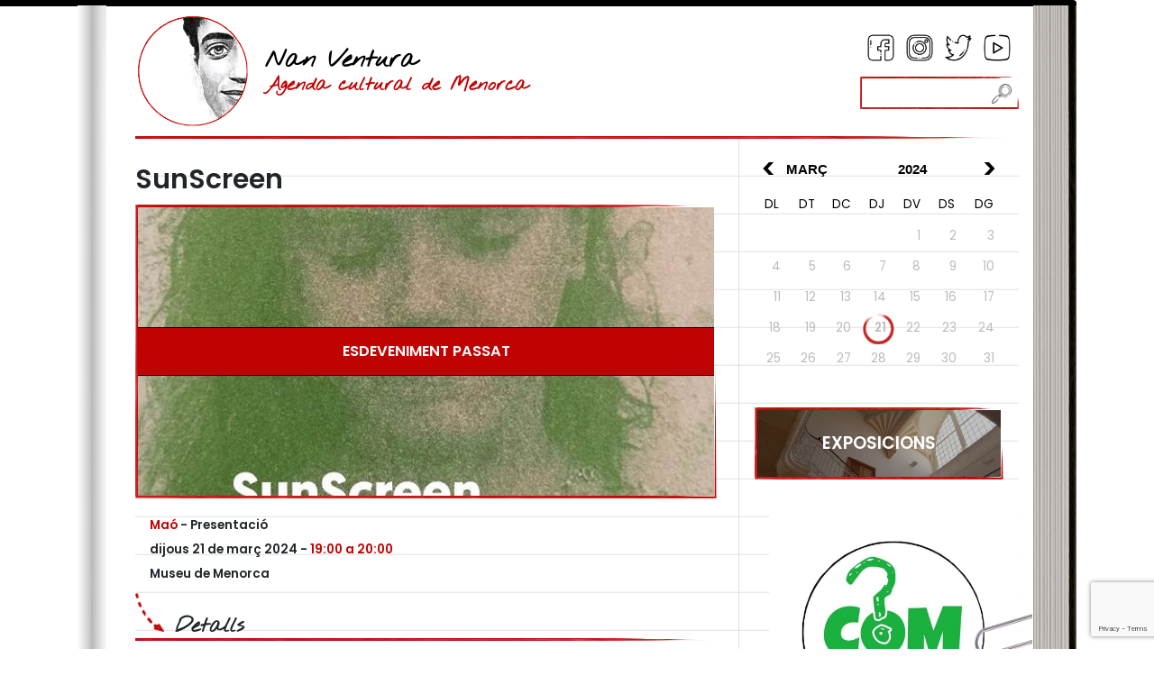

--- FILE ---
content_type: text/html; charset=utf-8
request_url: https://www.nanventura.es/ca/activitats/sunscreen/8023
body_size: 5988
content:
<!DOCTYPE html><html lang="ca-ES" data-cookiename="Bikube.Prefs"><head><script id='BikubeCookieConsentSettings' src='/bikube/cookieconsent/configuration'></script><script id='BikubeCookieConsentJs' src='/static/bikube/js/bikube.cookieconsent.js?v=2.65.18.0' data-template='/bikube/cookieconsent/template' data-styles='/bikube/cookieconsent/styles' data-mode='overlay' data-remote='MTMuNTguMTgzLjI0NQ2' data-consent-mode='2'></script><link rel='dns-prefetch' href='https://www.googletagmanager.com/'><script type='text/plain' data-cookieconsent='marketing' src='/static/bikube/js/bikube.analytics.min.js' id='bikube-analytics' data-analytics-4='G-LTBQ197545' data-analytics-ua='UA-53267110-1' data-consent-version='2' data-remote='MTMuNTguMTgzLjI0NQ2'></script><script id='js-consent-mode-v2' data-no-consent='true' data-consent-mode='2'>window.dataLayer=window.dataLayer||[];function gtag(){dataLayer.push(arguments);}gtag('consent','default',{'ad_storage':'denied','ad_user_data':'denied','ad_personalization':'denied','analytics_storage':'denied','personalization_storage':'denied','security_storage':'granted','functionality_storage':'granted','wait_for_update':800});</script><script>(function(w,d,s,l,i){w[l]=w[l]||[];w[l].push({'gtm.start':new Date().getTime(),event:'gtm.js'});var f=d.getElementsByTagName(s)[0],j=d.createElement(s),dl=l!='dataLayer'?'&l='+l:'';j.async=true;j.src='https://www.googletagmanager.com/gtm.js?id='+i+dl;f.parentNode.insertBefore(j,f);})(window,document,'script','dataLayer','GTM-WH4LHSM');</script><script async src='https://www.googletagmanager.com/gtag/js?id=G-LTBQ197545'></script><script>window.dataLayer=window.dataLayer||[];function gtag(){{dataLayer.push(arguments);}}
gtag('js',new Date());gtag('config','G-LTBQ197545');</script><script type="text/plain" data-cookieconsent="marketing">
        (function (d, s, id) {
            var metas = document.getElementsByName("culture");
            var culture = "ca_ES";
            if (metas.length > 0) {
                culture = metas[0].getAttribute('content') || 'ca_ES';
            }
            var js, fjs = d.getElementsByTagName(s)[0];
            if (d.getElementById(id)) return;
            js = d.createElement(s); js.id = id; js.async = true;
            js.src = "//connect.facebook.net/" + culture.replace('-', '_') + "/all.js#xfbml=1&appId=297364280440540";
            fjs.parentNode.insertBefore(js, fjs);
        }(document, 'script', 'facebook-jssdk'));
    </script><meta charset="utf-8"><meta name="viewport" content="width=device-width, initial-scale=1.0"><link rel="apple-touch-icon" sizes="180x180" href="/favicons/apple-touch-icon.png"><link rel="icon" type="image/png" sizes="32x32" href="/favicons/favicon-32x32.png"><link rel="icon" type="image/png" sizes="16x16" href="/favicons/favicon-16x16.png"><link rel="mask-icon" href="/favicons/safari-pinned-tab.svg" color="#5bbad5"><link rel="shortcut icon" href="/favicons/favicon.ico"><meta name="msapplication-TileColor" content="#da532c"><meta name="msapplication-config" content="/favicons/browserconfig.xml"><meta name="theme-color" content="#ffffff"><title>SunScreen</title><meta property="og:title" content="SunScreen"><meta name="description" content="Inauguració de lexposició SunScreen, de Víctor Masferrer i Maite Basterra.

Visita guiada a càrrec dels autors.

Lexposició es podrà veure del 21 de març fins al 2 de juny de 2024.

 

Com arribar

Maó - Pla des Monestir,"><meta property="og:description" content="Inauguració de lexposició SunScreen, de Víctor Masferrer i Maite Basterra.

Visita guiada a càrrec dels autors.

Lexposició es podrà veure del 21 de març fins al 2 de juny de 2024.

 

Com arribar

Maó - Pla des Monestir,"><meta name="keywords" content="agenda activitats culturals menorca"><meta property="og:type" content="article"><meta property="og:image" content="https://www.nanventura.es/static/uploads/1710519550378.m.jpg"><meta name="robots" content="noindex,follow"><link rel="canonical" href="https://www.nanventura.es/ca/activitats/sunscreen/8023"><meta property="og:url" content="https://www.nanventura.es/ca/activitats/sunscreen/8023"><link rel="stylesheet" href="/v-e139edcfe47e3ed53789a7e9d894a57e/static/web/bundles/site.min.css"></head><body class="preload" data-localization="ca" data-localization-culture="ca-ES" data-controller="schedule" data-action="detail"><div class="container g-0 gx-lg-3"><div class="theme-main"><div class="left-theme"></div><div class="right-theme"></div><a name="top"></a><header><div class="backbone row g-0 align-items-center"><div class="col-9 text-start"><a class="logo aligned me-3" href="/ca/inici"><div class="bw-media contain"><img src="/static/web/img/logo-nanventura.png"></div></a><div class="aligned logo-text"><a href="/ca/inici"><h1>Nan Ventura</h1></a> <a href="/ca/inici"><h2>Agenda cultural de Menorca</h2></a></div></div><div class="col-3 text-end"><div class="social d-none d-lg-block"><a target="_blank" href="https://www.facebook.com/NanVentura" class="icon sprite facebook"></a> <a target="_blank" href="https://www.instagram.com/nanventuramenorca" class="icon sprite instagram"></a> <a target="_blank" href="https://twitter.com/enNanVentura" class="icon sprite twitter"></a> <a target="_blank" href="https://www.youtube.com/user/enNanVentura" class="icon sprite youtube"></a></div><div class="clearfix"><div class="search"><div class="search-form"><form onsubmit="return NanVentura.Utils.FormSubmission('.search-form')" action="/ca/activitats/cercar"><div class="form-group m-0"><div class="input-group"><input type="text" class="form-control animated-placeholder-ignore" name="s"> <button class="btn do-search"><span class="sprite search-glass"></span></button></div></div></form></div></div></div><div class="icons"><span class="fa fa-bars icon menu d-lg-none open" data-dom="nav"></span> <span class="sprite calendar icon d-none d-lg-inline-block" data-bs-toggle="modal" data-bs-target="#calendar-popup"></span></div></div></div><nav class="navigation d-lg-none"><div class="row g-0 align-items-center"><div class="col-3"><a class="logo aligned me-3" href="/ca/inici"><div class="bw-media contain"><img src="/static/web/img/logo-nanventura.png"></div></a></div><div class="col-9"><div class="social"><a target="_blank" href="https://www.facebook.com/NanVentura" class="icon sprite facebook"></a> <a target="_blank" href="https://www.instagram.com/nanventuramenorca" class="icon sprite instagram"></a> <a target="_blank" href="https://twitter.com/enNanVentura" class="icon sprite twitter"></a> <a target="_blank" href="https://www.youtube.com/user/enNanVentura" class="icon sprite youtube"></a> <span class="close icon fa fa-times open" data-dom="nav"></span></div><div class="search"><div class="search-form"><form onsubmit="return NanVentura.Utils.FormSubmission('.search-form')" action="/ca/activitats/cercar"><div class="form-group m-0"><div class="input-group"><input type="text" class="form-control animated-placeholder-ignore" name="s"> <button class="btn do-search"><span class="sprite search-glass"></span></button></div></div></form></div></div></div></div><div class="schedule-calendar" data-url="/ca/inici"></div><div class="px-4"><div class="bikube-content-controls" data-media-gallery="2"></div><a class="image-link" href="/ca/exposicions"> <img src="/static/uploads/ac8432c0-b452-4441-a963-48f2a59e3b9b.lazy.jpg?v=20260120115041" data-pre-format="lazy" data-post-format="" data-mode="cover"><div class="media-overlay"></div><div class="media-content"><div class="title">Exposicions</div></div></a><div class="post-it blue-post-it"><h2>Te pot interessar</h2><ul><li><a href="/ca/publica-un-esdeveniment">Publica un esdeveniment</a></li><li><a href="/ca/actualitat">Actualitat</a></li><li><a href="/ca/entrevistes">Entrevistes</a></li><li><a href="/ca/produccions">Produccions</a></li><li><a href="/ca/nan-ventura">Nan Ventura</a></li><li><a href="/ca/publicitat">Publicitat</a></li><li><a href="/ca/contacte">Contacte</a></li></ul></div><div class="bikube-content-controls" data-media-gallery="4"></div><a href="https://www.comhovalores.com/ca/inici" target="_blank" class="ad"> <img src="/static/uploads/logoweb001.lazy.jfif?v=20260120115041" data-pre-format="lazy" data-post-format="" data-mode="contain"> </a></div><div class="common-links"><ul><li><a href="/ca/avisos-legals">Avisos legals</a></li><li><a href="/ca/politica-de-privacitat">Política de privacitat</a></li><li><a href="/ca/politica-de-cookies">Política de cookies</a></li><li><a href="/ca/mapa-del-web">Mapa web</a></li></ul></div></nav></header><main class="body-content"><section class="Schedule Detail"><div class="row"><div class="col-12 col-lg-8 py-4"><div class="bikube-content-controls" data-product="8023"></div><div class="day-detail" data-date="2024-03-21"></div><h1>SunScreen</h1><div class="activity-slider"><div class="media-gallery"><div class="gallery-carousel"><a class="swipebox bw-media cover" href="/static/uploads/1710519550378.jpg?v=20260120115040" target="_blank"> <img src="/static/uploads/1710519550378.lazy.jpg?v=20260120115040" data-pre-format="lazy" data-post-format="slider"> </a></div></div><div class="event-past">Esdeveniment passat</div></div><div class="info-text"><span class="location">Ma&#243;</span> - <span class="category">Presentaci&#243;</span> <br> <span class="date-description">dijous 21 de mar&#231; 2024</span> <span>-</span> <span class="length">19:00 a 20:00</span> <br> <span><p>Museu de Menorca</p></span></div><h2 class="details"><img src="/static/web/img/theme/arrow.png" class="arrow"> Detalls</h2><div class="detail-section"><div class="first-description content"><p>Inauguraci&oacute; de l&#39;exposici&oacute; &quot;SunScreen&quot;, de V&iacute;ctor Masferrer i Maite Basterra.</p><p>Visita guiada a c&agrave;rrec dels autors.</p><p>L&#39;exposici&oacute; es podr&agrave; veure del 21 de mar&ccedil; fins al 2 de juny de 2024.</p><p>&nbsp;</p><h2>Com arribar</h2><p>Ma&oacute; - Pla des Monestir, 9</p></div><div id="ol-map" class="ol-map mb-5"></div><div id="ol-popup" class="ol-popup"><span id="ol-popup-closer" class="ol-popup-closer"><span class="fa fa-times"></span></span><div class="content"></div></div><div class="row locations"><div class="map-location d-none" id="c723397e-f73f-4cde-8d32-0e614d971fa1" data-lat="39,8911306535602" data-long="4,2610390484333"><h2>SunScreen</h2></div></div><div class="second-description content mb-4"><h3>&nbsp;</h3><p>&nbsp;</p><p>&nbsp;</p><p>Consulta a l&#39;agenda m&eacute;s activitats culturals a Menorca!</p></div><div class="share-content text-center"><div class="row align-items-center"><div class="col-12 col-md-6 text-md-end">Comparteix aquest esdeveniment</div><div class="col-12 col-md-6 text-md-start"><div class="share"></div></div></div></div></div></div><div class="col-12 col-lg-4"><div class="theme-lateral-bar"><div class="schedule-calendar d-none d-lg-block" data-url="/ca/inici"></div><div class="bikube-content-controls" data-media-gallery="2"></div><a class="image-link" href="/ca/exposicions"> <img src="/static/uploads/ac8432c0-b452-4441-a963-48f2a59e3b9b.lazy.jpg?v=20260120115040" data-pre-format="lazy" data-post-format="" data-mode="cover"><div class="media-overlay"></div><div class="media-content"><div class="title">Exposicions</div></div></a><div class="ads mb-3"><div class="row g-0"><div class="col-12"><div class="bikube-content-controls" data-media-gallery="3"></div></div><div class="col-12"><div class="bikube-content-controls" data-media-gallery="4"></div><a href="https://www.comhovalores.com/ca/inici" target="_blank" class="ad"> <img src="/static/uploads/logoweb001.lazy.jfif?v=20260120115040" data-pre-format="lazy" data-post-format="" data-mode="contain"> </a></div><div class="col-12"><div class="bikube-content-controls" data-media-gallery="5"></div></div></div></div></div></div></div></section><link rel="stylesheet" href="/static/web/plugins/openlayers-5.3.0/ol.css"><script src="/static/web/plugins/openlayers-5.3.0/ol.js?i18nSkip"></script><footer class="footer"><div class="commons"><div class="row"><div class="d-none d-lg-block col-lg-8 text-center text-lg-start"><ul><li><a href="/ca/avisos-legals">Avisos legals</a></li><li><a href="/ca/politica-de-privacitat">Política de privacitat</a></li><li><a href="/ca/politica-de-cookies">Política de cookies</a></li><li><a href="/ca/mapa-del-web">Mapa web</a></li></ul></div><div class="col-12 col-lg-4 text-center text-lg-end"><p class="kodea"><span class="fa fa-user me-1"></span><a href="#bikube-login" data-bs-toggle="modal" data-bs-target="#bikube-login">Accés usuaris</a> - Desenvolupat per <a href="https://www.binarymenorca.com" rel="nofollow" target="_blank">Binary Menorca</a></p></div></div></div><div class="fiscal text-center">DAU Produccions, S.L. - B57601874 - C/ Orient, 26 - 07760 - Ciutadella de Menorca - Illes Balears</div></footer></main><a href="#top" class="go-top"> <span class="sprite to-top"></span><div class="text">pujar</div></a></div></div><div class="loader full-page"></div><script src="/static/web/plugins/Bootstrap-5.1.3/js/bootstrap.bundle.min.js"></script><script src="/v-f71abcbdaf5bfc6095f1452f761a34cf/static/web/bundles/site.min.js?i18nSkip"></script><div class="modal fade" id="content-popup"><div class="modal-dialog modal-dialog-centered modal-lg"><div class="modal-content"><div class="modal-header"><h5 class="modal-title"></h5><span class="close fa fa-times" data-bs-dismiss="modal"></span></div><div class="modal-body"><div class="content"></div><div class="loader horizontal"></div></div></div></div></div><div class="modal fade" id="calendar-popup"><div class="modal-dialog modal-dialog-centered modal-md"><div class="modal-content"><div class="modal-header"><h5 class="modal-title">Calendari</h5><span class="close fa fa-times" data-bs-dismiss="modal"></span></div><div class="modal-body"><div class="schedule-calendar" data-url="/ca/inici"></div></div></div></div></div><div class="modal fade" id="bikube-login"><div class="modal-dialog modal-dialog-centered modal-lg"><div class="modal-content"><div class="modal-header"><h5 class="modal-title">Accés privat</h5><span type="button" class="close fa fa-times" data-bs-dismiss="modal"></span></div><div class="modal-body"><div id="ajaxLogin"><div class="alert alert-danger login-failure d-none">Dades d'accés incorrectes.</div><form action="/ca/activitats/sunscreen/8023" data-ajax="true" data-ajax-begin="NanVentura.Utils.FormSubmission('#ajaxLogin')" data-ajax-failure="NanVentura.BikubeWeb.LoginFailure()" data-ajax-method="POST" data-ajax-mode="replace" data-ajax-success="NanVentura.BikubeWeb.LoginSuccess()" data-ajax-update="#ajaxLogin" data-ajax-url="/ajax/bikubeweb/loginbikube" id="form0" method="post"><input name="__RequestVerificationToken" type="hidden" value="JsdtsY1uiklUWTisDnQFCb32AJaYTpkaiIeTDdvC9631PV0h1qpIfhk2HW_QBkr1ew1gn0sc4H4JXfysJnC7_wH78vU1"><div class="row align-items-center"><div class="col-12 col-md-6"><div class="form-group"><input class="form-control login-user" data-val="true" data-val-required="Obligatori" id="MD-User" name="UserName" placeholder="Usuari" type="text" value=""> <span class="field-validation-valid" data-valmsg-for="UserName" data-valmsg-replace="true"></span></div></div><div class="col-12 col-md-6"><div class="form-group"><input class="form-control" data-val="true" data-val-required="Obligatori" id="MD-Password" name="Password" placeholder="Contrasenya" type="password"> <span class="field-validation-valid" data-valmsg-for="Password" data-valmsg-replace="true"></span></div></div></div><div class="row align-items-center"><div class="col-12 col-md-6"><a data-bs-toggle="modal" data-bs-target="#account-recovery" href="#account-recovery"> Has oblidat la teva contrasenya? </a></div><div class="col-12 col-md-6 text-end"><div class="loader horizontal"></div><button class="btn px-5"> Iniciar sessió </button></div></div></form></div></div></div></div></div><div class="modal fade" id="account-recovery"><div class="modal-dialog modal-dialog-centered modal-lg"><div class="modal-content"><div class="modal-header"><h5 class="modal-title">Recuperació de compte</h5><span class="close fa fa-times" data-bs-dismiss="modal"></span></div><div class="modal-body"><div class="password-recover"><p>Indica el teu correu electrònic perquè puguem enviar les instruccions per establir la contrasenya:</p><div class="row align-items-end"><div class="col-12 col-md-8"><div class="form-group"><input class="recovery-email form-control" id="RecoveryEmail" name="RecoveryEmail" placeholder="Email" type="text" value=""></div></div><div class="col-12 col-md-4"><div class="form-group"><button class="send-recovery btn btn-type3 form-control"> Enviar </button></div></div></div><div class="loader horizontal"></div></div><div class="alert alert-success recovery-message d-none">Hem enviat la informació per restablir l'accés al vostre compte a l'adreça de correu que ens heu proporcionat. Si passats uns minuts no heu rebut el missatge amb la informació per recuperar l'accés al vostre compte, revisa la carpeta de correu brossa (spam).</div></div></div></div></div><script src="https://www.google.com/recaptcha/enterprise.js?render=6LeyPxshAAAAAJamj4iEfrjLuhbkXQ_1No4Us-F9"></script><script>function setReCaptchaToken($form){grecaptcha.enterprise.ready(async()=>{const token=await grecaptcha.enterprise.execute('6LeyPxshAAAAAJamj4iEfrjLuhbkXQ_1No4Us-F9',{action:'LOGIN'});let $field=$form.find('.field-g-recaptcha-response');if($field.length){$field.val(token);}else{$form.append('<input type="hidden" class="field-g-recaptcha-response" name="g-recaptcha-response" value="'+token+'" />')}});}
$(document).on('change','form.recaptcha:not(.hasRecaptcha)',function(){let $form=$(this);setReCaptchaToken($form);$form.addClass('hasRecaptcha');setInterval(function(){setReCaptchaToken($form);},60*1000);});</script><script>var pagina=(function(module){module.recursos={loginModalTitle:"Accés privat",mandatoryText:"Obligatori",visaText:"La transacció es realitza a Espanya mitjançant pagament segur mitjançant un protocol SSL amb connexió https",person:"persona",people:"persones",accommodation:"allotjament",accommodations:"allotjaments",cookieText:"Les galetes ens permeten oferir els nostres serveis. En utilitzar els nostres serveis, acceptes el seu ús.",cookieButton:"Acceptar",cookieMoreInfo:"Més informació",cookieMoreInfoUrl:"/ca/politica-de-cookies"};return module;})(pagina||{});if(!String.prototype.format){String.prototype.format=function(){let str=this.toString();if(!arguments.length)
return str;let args=typeof arguments[0];args="string"===args||"number"===args?arguments:arguments[0];for(arg in args)
str=str.replace(RegExp("\\{"+arg+"\\}","gi"),args[arg]);return str;};}</script></body></html>

--- FILE ---
content_type: text/html; charset=utf-8
request_url: https://www.google.com/recaptcha/enterprise/anchor?ar=1&k=6LeyPxshAAAAAJamj4iEfrjLuhbkXQ_1No4Us-F9&co=aHR0cHM6Ly93d3cubmFudmVudHVyYS5lczo0NDM.&hl=en&v=PoyoqOPhxBO7pBk68S4YbpHZ&size=invisible&anchor-ms=20000&execute-ms=30000&cb=p332z6feq38
body_size: 48908
content:
<!DOCTYPE HTML><html dir="ltr" lang="en"><head><meta http-equiv="Content-Type" content="text/html; charset=UTF-8">
<meta http-equiv="X-UA-Compatible" content="IE=edge">
<title>reCAPTCHA</title>
<style type="text/css">
/* cyrillic-ext */
@font-face {
  font-family: 'Roboto';
  font-style: normal;
  font-weight: 400;
  font-stretch: 100%;
  src: url(//fonts.gstatic.com/s/roboto/v48/KFO7CnqEu92Fr1ME7kSn66aGLdTylUAMa3GUBHMdazTgWw.woff2) format('woff2');
  unicode-range: U+0460-052F, U+1C80-1C8A, U+20B4, U+2DE0-2DFF, U+A640-A69F, U+FE2E-FE2F;
}
/* cyrillic */
@font-face {
  font-family: 'Roboto';
  font-style: normal;
  font-weight: 400;
  font-stretch: 100%;
  src: url(//fonts.gstatic.com/s/roboto/v48/KFO7CnqEu92Fr1ME7kSn66aGLdTylUAMa3iUBHMdazTgWw.woff2) format('woff2');
  unicode-range: U+0301, U+0400-045F, U+0490-0491, U+04B0-04B1, U+2116;
}
/* greek-ext */
@font-face {
  font-family: 'Roboto';
  font-style: normal;
  font-weight: 400;
  font-stretch: 100%;
  src: url(//fonts.gstatic.com/s/roboto/v48/KFO7CnqEu92Fr1ME7kSn66aGLdTylUAMa3CUBHMdazTgWw.woff2) format('woff2');
  unicode-range: U+1F00-1FFF;
}
/* greek */
@font-face {
  font-family: 'Roboto';
  font-style: normal;
  font-weight: 400;
  font-stretch: 100%;
  src: url(//fonts.gstatic.com/s/roboto/v48/KFO7CnqEu92Fr1ME7kSn66aGLdTylUAMa3-UBHMdazTgWw.woff2) format('woff2');
  unicode-range: U+0370-0377, U+037A-037F, U+0384-038A, U+038C, U+038E-03A1, U+03A3-03FF;
}
/* math */
@font-face {
  font-family: 'Roboto';
  font-style: normal;
  font-weight: 400;
  font-stretch: 100%;
  src: url(//fonts.gstatic.com/s/roboto/v48/KFO7CnqEu92Fr1ME7kSn66aGLdTylUAMawCUBHMdazTgWw.woff2) format('woff2');
  unicode-range: U+0302-0303, U+0305, U+0307-0308, U+0310, U+0312, U+0315, U+031A, U+0326-0327, U+032C, U+032F-0330, U+0332-0333, U+0338, U+033A, U+0346, U+034D, U+0391-03A1, U+03A3-03A9, U+03B1-03C9, U+03D1, U+03D5-03D6, U+03F0-03F1, U+03F4-03F5, U+2016-2017, U+2034-2038, U+203C, U+2040, U+2043, U+2047, U+2050, U+2057, U+205F, U+2070-2071, U+2074-208E, U+2090-209C, U+20D0-20DC, U+20E1, U+20E5-20EF, U+2100-2112, U+2114-2115, U+2117-2121, U+2123-214F, U+2190, U+2192, U+2194-21AE, U+21B0-21E5, U+21F1-21F2, U+21F4-2211, U+2213-2214, U+2216-22FF, U+2308-230B, U+2310, U+2319, U+231C-2321, U+2336-237A, U+237C, U+2395, U+239B-23B7, U+23D0, U+23DC-23E1, U+2474-2475, U+25AF, U+25B3, U+25B7, U+25BD, U+25C1, U+25CA, U+25CC, U+25FB, U+266D-266F, U+27C0-27FF, U+2900-2AFF, U+2B0E-2B11, U+2B30-2B4C, U+2BFE, U+3030, U+FF5B, U+FF5D, U+1D400-1D7FF, U+1EE00-1EEFF;
}
/* symbols */
@font-face {
  font-family: 'Roboto';
  font-style: normal;
  font-weight: 400;
  font-stretch: 100%;
  src: url(//fonts.gstatic.com/s/roboto/v48/KFO7CnqEu92Fr1ME7kSn66aGLdTylUAMaxKUBHMdazTgWw.woff2) format('woff2');
  unicode-range: U+0001-000C, U+000E-001F, U+007F-009F, U+20DD-20E0, U+20E2-20E4, U+2150-218F, U+2190, U+2192, U+2194-2199, U+21AF, U+21E6-21F0, U+21F3, U+2218-2219, U+2299, U+22C4-22C6, U+2300-243F, U+2440-244A, U+2460-24FF, U+25A0-27BF, U+2800-28FF, U+2921-2922, U+2981, U+29BF, U+29EB, U+2B00-2BFF, U+4DC0-4DFF, U+FFF9-FFFB, U+10140-1018E, U+10190-1019C, U+101A0, U+101D0-101FD, U+102E0-102FB, U+10E60-10E7E, U+1D2C0-1D2D3, U+1D2E0-1D37F, U+1F000-1F0FF, U+1F100-1F1AD, U+1F1E6-1F1FF, U+1F30D-1F30F, U+1F315, U+1F31C, U+1F31E, U+1F320-1F32C, U+1F336, U+1F378, U+1F37D, U+1F382, U+1F393-1F39F, U+1F3A7-1F3A8, U+1F3AC-1F3AF, U+1F3C2, U+1F3C4-1F3C6, U+1F3CA-1F3CE, U+1F3D4-1F3E0, U+1F3ED, U+1F3F1-1F3F3, U+1F3F5-1F3F7, U+1F408, U+1F415, U+1F41F, U+1F426, U+1F43F, U+1F441-1F442, U+1F444, U+1F446-1F449, U+1F44C-1F44E, U+1F453, U+1F46A, U+1F47D, U+1F4A3, U+1F4B0, U+1F4B3, U+1F4B9, U+1F4BB, U+1F4BF, U+1F4C8-1F4CB, U+1F4D6, U+1F4DA, U+1F4DF, U+1F4E3-1F4E6, U+1F4EA-1F4ED, U+1F4F7, U+1F4F9-1F4FB, U+1F4FD-1F4FE, U+1F503, U+1F507-1F50B, U+1F50D, U+1F512-1F513, U+1F53E-1F54A, U+1F54F-1F5FA, U+1F610, U+1F650-1F67F, U+1F687, U+1F68D, U+1F691, U+1F694, U+1F698, U+1F6AD, U+1F6B2, U+1F6B9-1F6BA, U+1F6BC, U+1F6C6-1F6CF, U+1F6D3-1F6D7, U+1F6E0-1F6EA, U+1F6F0-1F6F3, U+1F6F7-1F6FC, U+1F700-1F7FF, U+1F800-1F80B, U+1F810-1F847, U+1F850-1F859, U+1F860-1F887, U+1F890-1F8AD, U+1F8B0-1F8BB, U+1F8C0-1F8C1, U+1F900-1F90B, U+1F93B, U+1F946, U+1F984, U+1F996, U+1F9E9, U+1FA00-1FA6F, U+1FA70-1FA7C, U+1FA80-1FA89, U+1FA8F-1FAC6, U+1FACE-1FADC, U+1FADF-1FAE9, U+1FAF0-1FAF8, U+1FB00-1FBFF;
}
/* vietnamese */
@font-face {
  font-family: 'Roboto';
  font-style: normal;
  font-weight: 400;
  font-stretch: 100%;
  src: url(//fonts.gstatic.com/s/roboto/v48/KFO7CnqEu92Fr1ME7kSn66aGLdTylUAMa3OUBHMdazTgWw.woff2) format('woff2');
  unicode-range: U+0102-0103, U+0110-0111, U+0128-0129, U+0168-0169, U+01A0-01A1, U+01AF-01B0, U+0300-0301, U+0303-0304, U+0308-0309, U+0323, U+0329, U+1EA0-1EF9, U+20AB;
}
/* latin-ext */
@font-face {
  font-family: 'Roboto';
  font-style: normal;
  font-weight: 400;
  font-stretch: 100%;
  src: url(//fonts.gstatic.com/s/roboto/v48/KFO7CnqEu92Fr1ME7kSn66aGLdTylUAMa3KUBHMdazTgWw.woff2) format('woff2');
  unicode-range: U+0100-02BA, U+02BD-02C5, U+02C7-02CC, U+02CE-02D7, U+02DD-02FF, U+0304, U+0308, U+0329, U+1D00-1DBF, U+1E00-1E9F, U+1EF2-1EFF, U+2020, U+20A0-20AB, U+20AD-20C0, U+2113, U+2C60-2C7F, U+A720-A7FF;
}
/* latin */
@font-face {
  font-family: 'Roboto';
  font-style: normal;
  font-weight: 400;
  font-stretch: 100%;
  src: url(//fonts.gstatic.com/s/roboto/v48/KFO7CnqEu92Fr1ME7kSn66aGLdTylUAMa3yUBHMdazQ.woff2) format('woff2');
  unicode-range: U+0000-00FF, U+0131, U+0152-0153, U+02BB-02BC, U+02C6, U+02DA, U+02DC, U+0304, U+0308, U+0329, U+2000-206F, U+20AC, U+2122, U+2191, U+2193, U+2212, U+2215, U+FEFF, U+FFFD;
}
/* cyrillic-ext */
@font-face {
  font-family: 'Roboto';
  font-style: normal;
  font-weight: 500;
  font-stretch: 100%;
  src: url(//fonts.gstatic.com/s/roboto/v48/KFO7CnqEu92Fr1ME7kSn66aGLdTylUAMa3GUBHMdazTgWw.woff2) format('woff2');
  unicode-range: U+0460-052F, U+1C80-1C8A, U+20B4, U+2DE0-2DFF, U+A640-A69F, U+FE2E-FE2F;
}
/* cyrillic */
@font-face {
  font-family: 'Roboto';
  font-style: normal;
  font-weight: 500;
  font-stretch: 100%;
  src: url(//fonts.gstatic.com/s/roboto/v48/KFO7CnqEu92Fr1ME7kSn66aGLdTylUAMa3iUBHMdazTgWw.woff2) format('woff2');
  unicode-range: U+0301, U+0400-045F, U+0490-0491, U+04B0-04B1, U+2116;
}
/* greek-ext */
@font-face {
  font-family: 'Roboto';
  font-style: normal;
  font-weight: 500;
  font-stretch: 100%;
  src: url(//fonts.gstatic.com/s/roboto/v48/KFO7CnqEu92Fr1ME7kSn66aGLdTylUAMa3CUBHMdazTgWw.woff2) format('woff2');
  unicode-range: U+1F00-1FFF;
}
/* greek */
@font-face {
  font-family: 'Roboto';
  font-style: normal;
  font-weight: 500;
  font-stretch: 100%;
  src: url(//fonts.gstatic.com/s/roboto/v48/KFO7CnqEu92Fr1ME7kSn66aGLdTylUAMa3-UBHMdazTgWw.woff2) format('woff2');
  unicode-range: U+0370-0377, U+037A-037F, U+0384-038A, U+038C, U+038E-03A1, U+03A3-03FF;
}
/* math */
@font-face {
  font-family: 'Roboto';
  font-style: normal;
  font-weight: 500;
  font-stretch: 100%;
  src: url(//fonts.gstatic.com/s/roboto/v48/KFO7CnqEu92Fr1ME7kSn66aGLdTylUAMawCUBHMdazTgWw.woff2) format('woff2');
  unicode-range: U+0302-0303, U+0305, U+0307-0308, U+0310, U+0312, U+0315, U+031A, U+0326-0327, U+032C, U+032F-0330, U+0332-0333, U+0338, U+033A, U+0346, U+034D, U+0391-03A1, U+03A3-03A9, U+03B1-03C9, U+03D1, U+03D5-03D6, U+03F0-03F1, U+03F4-03F5, U+2016-2017, U+2034-2038, U+203C, U+2040, U+2043, U+2047, U+2050, U+2057, U+205F, U+2070-2071, U+2074-208E, U+2090-209C, U+20D0-20DC, U+20E1, U+20E5-20EF, U+2100-2112, U+2114-2115, U+2117-2121, U+2123-214F, U+2190, U+2192, U+2194-21AE, U+21B0-21E5, U+21F1-21F2, U+21F4-2211, U+2213-2214, U+2216-22FF, U+2308-230B, U+2310, U+2319, U+231C-2321, U+2336-237A, U+237C, U+2395, U+239B-23B7, U+23D0, U+23DC-23E1, U+2474-2475, U+25AF, U+25B3, U+25B7, U+25BD, U+25C1, U+25CA, U+25CC, U+25FB, U+266D-266F, U+27C0-27FF, U+2900-2AFF, U+2B0E-2B11, U+2B30-2B4C, U+2BFE, U+3030, U+FF5B, U+FF5D, U+1D400-1D7FF, U+1EE00-1EEFF;
}
/* symbols */
@font-face {
  font-family: 'Roboto';
  font-style: normal;
  font-weight: 500;
  font-stretch: 100%;
  src: url(//fonts.gstatic.com/s/roboto/v48/KFO7CnqEu92Fr1ME7kSn66aGLdTylUAMaxKUBHMdazTgWw.woff2) format('woff2');
  unicode-range: U+0001-000C, U+000E-001F, U+007F-009F, U+20DD-20E0, U+20E2-20E4, U+2150-218F, U+2190, U+2192, U+2194-2199, U+21AF, U+21E6-21F0, U+21F3, U+2218-2219, U+2299, U+22C4-22C6, U+2300-243F, U+2440-244A, U+2460-24FF, U+25A0-27BF, U+2800-28FF, U+2921-2922, U+2981, U+29BF, U+29EB, U+2B00-2BFF, U+4DC0-4DFF, U+FFF9-FFFB, U+10140-1018E, U+10190-1019C, U+101A0, U+101D0-101FD, U+102E0-102FB, U+10E60-10E7E, U+1D2C0-1D2D3, U+1D2E0-1D37F, U+1F000-1F0FF, U+1F100-1F1AD, U+1F1E6-1F1FF, U+1F30D-1F30F, U+1F315, U+1F31C, U+1F31E, U+1F320-1F32C, U+1F336, U+1F378, U+1F37D, U+1F382, U+1F393-1F39F, U+1F3A7-1F3A8, U+1F3AC-1F3AF, U+1F3C2, U+1F3C4-1F3C6, U+1F3CA-1F3CE, U+1F3D4-1F3E0, U+1F3ED, U+1F3F1-1F3F3, U+1F3F5-1F3F7, U+1F408, U+1F415, U+1F41F, U+1F426, U+1F43F, U+1F441-1F442, U+1F444, U+1F446-1F449, U+1F44C-1F44E, U+1F453, U+1F46A, U+1F47D, U+1F4A3, U+1F4B0, U+1F4B3, U+1F4B9, U+1F4BB, U+1F4BF, U+1F4C8-1F4CB, U+1F4D6, U+1F4DA, U+1F4DF, U+1F4E3-1F4E6, U+1F4EA-1F4ED, U+1F4F7, U+1F4F9-1F4FB, U+1F4FD-1F4FE, U+1F503, U+1F507-1F50B, U+1F50D, U+1F512-1F513, U+1F53E-1F54A, U+1F54F-1F5FA, U+1F610, U+1F650-1F67F, U+1F687, U+1F68D, U+1F691, U+1F694, U+1F698, U+1F6AD, U+1F6B2, U+1F6B9-1F6BA, U+1F6BC, U+1F6C6-1F6CF, U+1F6D3-1F6D7, U+1F6E0-1F6EA, U+1F6F0-1F6F3, U+1F6F7-1F6FC, U+1F700-1F7FF, U+1F800-1F80B, U+1F810-1F847, U+1F850-1F859, U+1F860-1F887, U+1F890-1F8AD, U+1F8B0-1F8BB, U+1F8C0-1F8C1, U+1F900-1F90B, U+1F93B, U+1F946, U+1F984, U+1F996, U+1F9E9, U+1FA00-1FA6F, U+1FA70-1FA7C, U+1FA80-1FA89, U+1FA8F-1FAC6, U+1FACE-1FADC, U+1FADF-1FAE9, U+1FAF0-1FAF8, U+1FB00-1FBFF;
}
/* vietnamese */
@font-face {
  font-family: 'Roboto';
  font-style: normal;
  font-weight: 500;
  font-stretch: 100%;
  src: url(//fonts.gstatic.com/s/roboto/v48/KFO7CnqEu92Fr1ME7kSn66aGLdTylUAMa3OUBHMdazTgWw.woff2) format('woff2');
  unicode-range: U+0102-0103, U+0110-0111, U+0128-0129, U+0168-0169, U+01A0-01A1, U+01AF-01B0, U+0300-0301, U+0303-0304, U+0308-0309, U+0323, U+0329, U+1EA0-1EF9, U+20AB;
}
/* latin-ext */
@font-face {
  font-family: 'Roboto';
  font-style: normal;
  font-weight: 500;
  font-stretch: 100%;
  src: url(//fonts.gstatic.com/s/roboto/v48/KFO7CnqEu92Fr1ME7kSn66aGLdTylUAMa3KUBHMdazTgWw.woff2) format('woff2');
  unicode-range: U+0100-02BA, U+02BD-02C5, U+02C7-02CC, U+02CE-02D7, U+02DD-02FF, U+0304, U+0308, U+0329, U+1D00-1DBF, U+1E00-1E9F, U+1EF2-1EFF, U+2020, U+20A0-20AB, U+20AD-20C0, U+2113, U+2C60-2C7F, U+A720-A7FF;
}
/* latin */
@font-face {
  font-family: 'Roboto';
  font-style: normal;
  font-weight: 500;
  font-stretch: 100%;
  src: url(//fonts.gstatic.com/s/roboto/v48/KFO7CnqEu92Fr1ME7kSn66aGLdTylUAMa3yUBHMdazQ.woff2) format('woff2');
  unicode-range: U+0000-00FF, U+0131, U+0152-0153, U+02BB-02BC, U+02C6, U+02DA, U+02DC, U+0304, U+0308, U+0329, U+2000-206F, U+20AC, U+2122, U+2191, U+2193, U+2212, U+2215, U+FEFF, U+FFFD;
}
/* cyrillic-ext */
@font-face {
  font-family: 'Roboto';
  font-style: normal;
  font-weight: 900;
  font-stretch: 100%;
  src: url(//fonts.gstatic.com/s/roboto/v48/KFO7CnqEu92Fr1ME7kSn66aGLdTylUAMa3GUBHMdazTgWw.woff2) format('woff2');
  unicode-range: U+0460-052F, U+1C80-1C8A, U+20B4, U+2DE0-2DFF, U+A640-A69F, U+FE2E-FE2F;
}
/* cyrillic */
@font-face {
  font-family: 'Roboto';
  font-style: normal;
  font-weight: 900;
  font-stretch: 100%;
  src: url(//fonts.gstatic.com/s/roboto/v48/KFO7CnqEu92Fr1ME7kSn66aGLdTylUAMa3iUBHMdazTgWw.woff2) format('woff2');
  unicode-range: U+0301, U+0400-045F, U+0490-0491, U+04B0-04B1, U+2116;
}
/* greek-ext */
@font-face {
  font-family: 'Roboto';
  font-style: normal;
  font-weight: 900;
  font-stretch: 100%;
  src: url(//fonts.gstatic.com/s/roboto/v48/KFO7CnqEu92Fr1ME7kSn66aGLdTylUAMa3CUBHMdazTgWw.woff2) format('woff2');
  unicode-range: U+1F00-1FFF;
}
/* greek */
@font-face {
  font-family: 'Roboto';
  font-style: normal;
  font-weight: 900;
  font-stretch: 100%;
  src: url(//fonts.gstatic.com/s/roboto/v48/KFO7CnqEu92Fr1ME7kSn66aGLdTylUAMa3-UBHMdazTgWw.woff2) format('woff2');
  unicode-range: U+0370-0377, U+037A-037F, U+0384-038A, U+038C, U+038E-03A1, U+03A3-03FF;
}
/* math */
@font-face {
  font-family: 'Roboto';
  font-style: normal;
  font-weight: 900;
  font-stretch: 100%;
  src: url(//fonts.gstatic.com/s/roboto/v48/KFO7CnqEu92Fr1ME7kSn66aGLdTylUAMawCUBHMdazTgWw.woff2) format('woff2');
  unicode-range: U+0302-0303, U+0305, U+0307-0308, U+0310, U+0312, U+0315, U+031A, U+0326-0327, U+032C, U+032F-0330, U+0332-0333, U+0338, U+033A, U+0346, U+034D, U+0391-03A1, U+03A3-03A9, U+03B1-03C9, U+03D1, U+03D5-03D6, U+03F0-03F1, U+03F4-03F5, U+2016-2017, U+2034-2038, U+203C, U+2040, U+2043, U+2047, U+2050, U+2057, U+205F, U+2070-2071, U+2074-208E, U+2090-209C, U+20D0-20DC, U+20E1, U+20E5-20EF, U+2100-2112, U+2114-2115, U+2117-2121, U+2123-214F, U+2190, U+2192, U+2194-21AE, U+21B0-21E5, U+21F1-21F2, U+21F4-2211, U+2213-2214, U+2216-22FF, U+2308-230B, U+2310, U+2319, U+231C-2321, U+2336-237A, U+237C, U+2395, U+239B-23B7, U+23D0, U+23DC-23E1, U+2474-2475, U+25AF, U+25B3, U+25B7, U+25BD, U+25C1, U+25CA, U+25CC, U+25FB, U+266D-266F, U+27C0-27FF, U+2900-2AFF, U+2B0E-2B11, U+2B30-2B4C, U+2BFE, U+3030, U+FF5B, U+FF5D, U+1D400-1D7FF, U+1EE00-1EEFF;
}
/* symbols */
@font-face {
  font-family: 'Roboto';
  font-style: normal;
  font-weight: 900;
  font-stretch: 100%;
  src: url(//fonts.gstatic.com/s/roboto/v48/KFO7CnqEu92Fr1ME7kSn66aGLdTylUAMaxKUBHMdazTgWw.woff2) format('woff2');
  unicode-range: U+0001-000C, U+000E-001F, U+007F-009F, U+20DD-20E0, U+20E2-20E4, U+2150-218F, U+2190, U+2192, U+2194-2199, U+21AF, U+21E6-21F0, U+21F3, U+2218-2219, U+2299, U+22C4-22C6, U+2300-243F, U+2440-244A, U+2460-24FF, U+25A0-27BF, U+2800-28FF, U+2921-2922, U+2981, U+29BF, U+29EB, U+2B00-2BFF, U+4DC0-4DFF, U+FFF9-FFFB, U+10140-1018E, U+10190-1019C, U+101A0, U+101D0-101FD, U+102E0-102FB, U+10E60-10E7E, U+1D2C0-1D2D3, U+1D2E0-1D37F, U+1F000-1F0FF, U+1F100-1F1AD, U+1F1E6-1F1FF, U+1F30D-1F30F, U+1F315, U+1F31C, U+1F31E, U+1F320-1F32C, U+1F336, U+1F378, U+1F37D, U+1F382, U+1F393-1F39F, U+1F3A7-1F3A8, U+1F3AC-1F3AF, U+1F3C2, U+1F3C4-1F3C6, U+1F3CA-1F3CE, U+1F3D4-1F3E0, U+1F3ED, U+1F3F1-1F3F3, U+1F3F5-1F3F7, U+1F408, U+1F415, U+1F41F, U+1F426, U+1F43F, U+1F441-1F442, U+1F444, U+1F446-1F449, U+1F44C-1F44E, U+1F453, U+1F46A, U+1F47D, U+1F4A3, U+1F4B0, U+1F4B3, U+1F4B9, U+1F4BB, U+1F4BF, U+1F4C8-1F4CB, U+1F4D6, U+1F4DA, U+1F4DF, U+1F4E3-1F4E6, U+1F4EA-1F4ED, U+1F4F7, U+1F4F9-1F4FB, U+1F4FD-1F4FE, U+1F503, U+1F507-1F50B, U+1F50D, U+1F512-1F513, U+1F53E-1F54A, U+1F54F-1F5FA, U+1F610, U+1F650-1F67F, U+1F687, U+1F68D, U+1F691, U+1F694, U+1F698, U+1F6AD, U+1F6B2, U+1F6B9-1F6BA, U+1F6BC, U+1F6C6-1F6CF, U+1F6D3-1F6D7, U+1F6E0-1F6EA, U+1F6F0-1F6F3, U+1F6F7-1F6FC, U+1F700-1F7FF, U+1F800-1F80B, U+1F810-1F847, U+1F850-1F859, U+1F860-1F887, U+1F890-1F8AD, U+1F8B0-1F8BB, U+1F8C0-1F8C1, U+1F900-1F90B, U+1F93B, U+1F946, U+1F984, U+1F996, U+1F9E9, U+1FA00-1FA6F, U+1FA70-1FA7C, U+1FA80-1FA89, U+1FA8F-1FAC6, U+1FACE-1FADC, U+1FADF-1FAE9, U+1FAF0-1FAF8, U+1FB00-1FBFF;
}
/* vietnamese */
@font-face {
  font-family: 'Roboto';
  font-style: normal;
  font-weight: 900;
  font-stretch: 100%;
  src: url(//fonts.gstatic.com/s/roboto/v48/KFO7CnqEu92Fr1ME7kSn66aGLdTylUAMa3OUBHMdazTgWw.woff2) format('woff2');
  unicode-range: U+0102-0103, U+0110-0111, U+0128-0129, U+0168-0169, U+01A0-01A1, U+01AF-01B0, U+0300-0301, U+0303-0304, U+0308-0309, U+0323, U+0329, U+1EA0-1EF9, U+20AB;
}
/* latin-ext */
@font-face {
  font-family: 'Roboto';
  font-style: normal;
  font-weight: 900;
  font-stretch: 100%;
  src: url(//fonts.gstatic.com/s/roboto/v48/KFO7CnqEu92Fr1ME7kSn66aGLdTylUAMa3KUBHMdazTgWw.woff2) format('woff2');
  unicode-range: U+0100-02BA, U+02BD-02C5, U+02C7-02CC, U+02CE-02D7, U+02DD-02FF, U+0304, U+0308, U+0329, U+1D00-1DBF, U+1E00-1E9F, U+1EF2-1EFF, U+2020, U+20A0-20AB, U+20AD-20C0, U+2113, U+2C60-2C7F, U+A720-A7FF;
}
/* latin */
@font-face {
  font-family: 'Roboto';
  font-style: normal;
  font-weight: 900;
  font-stretch: 100%;
  src: url(//fonts.gstatic.com/s/roboto/v48/KFO7CnqEu92Fr1ME7kSn66aGLdTylUAMa3yUBHMdazQ.woff2) format('woff2');
  unicode-range: U+0000-00FF, U+0131, U+0152-0153, U+02BB-02BC, U+02C6, U+02DA, U+02DC, U+0304, U+0308, U+0329, U+2000-206F, U+20AC, U+2122, U+2191, U+2193, U+2212, U+2215, U+FEFF, U+FFFD;
}

</style>
<link rel="stylesheet" type="text/css" href="https://www.gstatic.com/recaptcha/releases/PoyoqOPhxBO7pBk68S4YbpHZ/styles__ltr.css">
<script nonce="vQlBe0Kl_G8ci5PlMHZ0Lw" type="text/javascript">window['__recaptcha_api'] = 'https://www.google.com/recaptcha/enterprise/';</script>
<script type="text/javascript" src="https://www.gstatic.com/recaptcha/releases/PoyoqOPhxBO7pBk68S4YbpHZ/recaptcha__en.js" nonce="vQlBe0Kl_G8ci5PlMHZ0Lw">
      
    </script></head>
<body><div id="rc-anchor-alert" class="rc-anchor-alert"></div>
<input type="hidden" id="recaptcha-token" value="[base64]">
<script type="text/javascript" nonce="vQlBe0Kl_G8ci5PlMHZ0Lw">
      recaptcha.anchor.Main.init("[\x22ainput\x22,[\x22bgdata\x22,\x22\x22,\[base64]/[base64]/bmV3IFpbdF0obVswXSk6Sz09Mj9uZXcgWlt0XShtWzBdLG1bMV0pOks9PTM/bmV3IFpbdF0obVswXSxtWzFdLG1bMl0pOks9PTQ/[base64]/[base64]/[base64]/[base64]/[base64]/[base64]/[base64]/[base64]/[base64]/[base64]/[base64]/[base64]/[base64]/[base64]\\u003d\\u003d\x22,\[base64]\\u003d\x22,\x22RsKDfUbCiipawoJTw4zCh2RAQiRHw4DCg2Aswr1lA8OPB8OeBSgFISBqwovCjWB3wpbCgVfCu0nDq8K2XUTCqk9WJ8Ofw7F+w7Y4HsOxN2EYRsOGR8KYw6xyw60vNi9xa8O1w5nCncOxL8KVEi/CqsKYMcKMwp3Dk8OPw4YYw7/DlsO2wqpADCoxwr7DtsOnTXjDn8O8TcOKwr80UMOTaVNZWibDm8K7asKewqfCkMOlYG/CgRvDlWnCpx9iX8OAOMOrwozDj8O4wq9ewqpnTHhuPMOUwo0RH8OLSwPCvMKUbkLDpx0HVFdkNVzCtcKewpQvBwzCicKCX0TDjg/[base64]/DFvCocKvw6Uow5xew40eIMKkw4ttw4N/MBPDux7ClcK/w6Utw70Sw53Cj8KsD8KbXzvDgsOCFsOJI3rCmsKVJBDDtm90fRPDtSvDu1kla8OFGcKFwpnDssK0asKewro7w5IqUmEowrEhw5DCi8O7YsKLw5k4wrY9BcK3wqXCjcOlwp0SHcKxw6Rmwp3ChlLCtsO5w4nCocK/[base64]/wq7Dom7ChyxwLGPClsK6NsOWBWTDjF3DtjMLw6HCh0RkKcKAwpdpQizDlsOHwoXDjcOAw5XCkMOqW8O8KMKgX8OYasOSwrppVMKyezoGwq/DkH/[base64]/CvEpbwqvCtg3CkgQfw4YyPjQ2w67Dm09xUkrCiTxVw73CpRLChVEcw7I0EcObw7HCvinDtMKmw7w+woTDu2NhwrZlYcOicMKTTsKuY3DCiBZEIU0QJ8O0OjU6wqjClmrDocK7w6HCq8KCTDUFw61qw5lGQH4Dw4XDkTXCscKaCnzCmx/Crn3Cv8KzE00XDygZwrfDjsODAsKNwqnCpsK0GcKDRcOobjDClMOlH3XCs8OUCwQww7c+XhglwoNtwrgyFMOZwq88w6PCuMOywrgfPkPCsGZ+CC7DjlvDq8KSw7rDq8O6GMOWwpzDk3pmw7B0YcKjw6d+SU/DosONR8KAw7MJwolxc0kTZsOVw4bDhsO8RsKdI8Ohw5HCrz94w5rCisKMDcKlNzrDtEU3wp3DpMKXwqTDpcKQw6YmKsO2w4wjGsKVP2UxwozDhRAobHYCOAjDn0bCoTRCRhXCiMOiw7dEeMKeJx5NwpZsX8OBwoRAw7fCrQE/ecOXwrd3YsKLwqc1eFhmw64swqkywo3DuMK4w6TDlGkhw6I7w6jCnCs5b8OVwpk1fsOtPG7CliPDr2I8IsKYB1LDigtMM8K/IcKlw6HCphrDgm0Hw6Ivwpt6wrA1w7XDhMKzw7rChcK8YwDDhi41eGlREz4EwpBHwpwkwpRew4xtBRjCiDPCn8KvwqY4w6B6w6vCkmEYw4TChSPDgsKYw6bCklHDgT3CrcONBxVeI8OVw7Z6wq/[base64]/SRfDs8OewqYqI8KjMA92w4sFw73DtsO4KRXDo2fDjcKpG04zw5LCpMKpw67CvMOMwpHCmnkRwpHCizfCusOhIlRhWh8ywoTCv8O6w6jCrsK4w7cZWixbZ2kmwpPCsUvDgGnCisOVw73Do8KDVljDkk/[base64]/w6LDk8KpIsOOT0HDk8OCfSPDv0rDosKVw4glL8K1w6HDpHjCssKpTlZ8OsKaScO3woXDiMKJwpA+wo/Dl1gxw4PDqsKiw5JKOcOZe8KLQGzCm8OlNMKywoAuF0l6ScKxw6Ubwp5kIcOBJsK2w4HDgA3DocKlUMOIYEnCssOre8Kga8Olw7cKw4zCq8OMAkwGYcOvQSQpw6JLw6FTWQgDSsO/[base64]/Dv8O3w5rCrwEOI1bDv8Kwwq8hw6nCiwlBfsODB8KPw7lmw74LfSTCusOhwqjCv2Ndw4/CjR9qw6fDkBB6wq7CmRpnwpc7aSnCiXjCmMKvwoDCrcOHwr95w57DmsKaf1TCpsKQUsK8w4kkwpMPwp7DjTFMw6MCwoLDsnNXw4zDm8Kqwrx7RH3Dk1xTw6DCtGvDq1XCs8OXEcK/ccO9wpHCpcK0wqTClcKCJMKTwpnDqsOuw6Jpw6IEcwMiR2o0W8OBYybDvcKBWcKew44+KS5swqt+DcOhIcK7TMOGw7Aowo9dIsOMwog4HsOfwoB5wo00XsO0XsK/WcKzI0hww6TCm3LCuMKwwo/DqcK6UsKTdGA1OHMlM3hrwoVCBSTDqMO7w4UJIkYPw6YTfU3DsMOrwp/CvW/[base64]/Du1vDlBzCqGDCr8OCwpl0TsOSwqfCqMK4RsK/wqdhw4LCvHbCvMOEVsK0wrMMwqtAEWEfwofChMKcdBNawpJnwpbClHoDwqk8MABtw4MCw5TCksO+JV9uTgbCrcKawrVNdsKdwq7DscOLR8KNJcOoV8KvAgnDmsKXw4vDpsKwGhwpMFnDiUVOwrXClDTCtMOnCMOGK8OzcBsJLMK4wpfCl8Okw5V5dsOcc8KadcO/[base64]/[base64]/CjDDCuglsdTLCjlYUwrfCtixnP8KMNcKjTFrDn0PClUdIScK9OMOcwpXDmkgVw5vCvcKcw693Hi/DrExMRBDDuBpnwozDk17Cpl/Cq212wq0vwojCkHBJemcKd8KUEEUBTMOawrojwrdiw4kkwrovNxPChjdvP8OeWMORw6PCvMOuw7zCtmEQfsOcw5MMXsOyMmY4BXN8wrZDwo1uwq7CicOyGsKAwoTDhsOGZ0AkNETCvsORwoEpw7lVw6fDmiXCpcKIwoh/wqPCpCTCisKeNRwGBlzDhMOtVCk6w5/DmSTDhMOsw79wM3IswoBlLcKEasKow64uwqUgHsOjw7/ChsOQPcKKwpM1RBrDvShhHcKdaQTCmX4jwpXDmUkhw4B3ZcK8T0DClgTDq8O0YXbDnEsmw4JcasK2FcKRTVo/bH/CumnChcKIT3/Cp1DDpWJ+F8KBw7onw6XDjcK+TxRlLXAzQMOuwpTDnMOZwoXCu0xOw65kXnPCk8KSFEbDgMKrwocrMcO0wpjCpzINDMKjO2/DlivDhsK6bgERw68/EjbDllknw5jDsCTCox0HwoFxw6XDjVgDE8OvfMK5wpJ1wrsVwosQwpjDlsKPwovCuz7Dk8OrSwrDtcOEKcKcQHbDgjsEwr4GB8Kgw67CjcOtw7JWwoBYwogfQDHDsn7ClQcQwpLDr8OkQ8OZC3gbwrsmwp/CiMK4wq3CisK6wr/[base64]/[base64]/CnlnCo0wWw4DDhAzCjFVew6/Cvw9GwpPDi15awoHClXrDqkjDvsKXQMOWK8KgZ8KVw7I5wobDqXLCsMK3w5Aaw4IYECkFw7NxQHVVw4o3wolUw5w/w4DDmcOPS8OawoTDtMKdKcO7Bw0pJMKAdE/DlzDDqTjCsMORA8OxG8KgwpQfw4jDtEDCusOTwrTDnMO5b09gwqkfwq7DsMK8wqN9EXAha8KkWDXCuMOCSVLDsMKnacKkDFvCgDcDQ8OIw4TCinfCpMONbGcbwo4hwrcdwqRbGEAdwolAw53DrEVAHMOpRMKmwoFhc1xkCQzCrkA+wqTDuz7CncKLaW/DlMO4FcK6w5zDhcOpKcOSM8OtRHfCpMK1aSpyw5o/AsKKF8OZwr/DtQo/HlTDujEkw75ywogeWQs3KsKod8KZwp07w6Egw7JBfcKTwr18w51pS8KSC8KZwo0Vw7nCksOVEgJmBy/Ct8OxwrjDisODwpXDnsKbw6ByI2fDi8O5csOjwrbCsyNlJsK/w4Vkc3nDssOawrPDmwPDlcKhIzDDnAzCs2FEXcOEWQ3DvMOBw7kawqXDj2A5LGsGKsOxwppOTMKtw60HXX/[base64]/CrCjDnRDCvMOiwqHCoz1PwqBRwprCgsOXJsK2asOVf2VoJDsBYcKUwoo+w6sEZhE7QMOWciEOJhfDvDh9TsKyFRRkKMKLIXnCuVjChnIVw4Zgw4jCo8K9w7RKwq/DsC4SOx1pwonCosOww7XCvUzDiC/DmsOxwqhew7/[base64]/[base64]/w4x3JAlSIMO6w6/Di3vDjmDDtsOOW8OObsORwpHCgsKfwo/[base64]/f09SXcO0w6BCwrkCwqIqw7rCryQ8bn5XbsKjJ8KMT17CpMO2eyRQwovCvMOvworCpmHDs0XCr8ODwrTCisKTw7QbwrPCjsKNw5zCtDU1MMKMwonCrsO+w7IvO8O/[base64]/DpWnDqMOnwqLDoMOVXgnDi8KNwo/CrHPDplcNw6bDrcKLw7o7woMQw6/DvcKrwqjDqgTDnMKPwonCjFdBw6w6w7kJw5/DnMK5bMKnw50rJMOfccK1TRHCnsOOwpsOw7jDlGfChilgZRPCkUQqwpLDljEgai3ClA/CuMOOZMKowpEUe0LDmsKtBDUMw4bCmsOZw6zCkcKRZ8Oewr9HPUTCr8OgbXMnwqvCpUjCiMOtw4zDjTjClUrCnMKoF3ttMsK3w50OF2rDjsKqwqw4LH7CrMK0UcKPBDMfEMK1VwoWE8KvScKiPUw2NsKVw4TDkMKHDMKAQQAfw6TDt2UWwp7Cpy/Dn8KTw5oFHG3DvsKjR8OfE8OJZMOPXypVw7MTw4rCsTzDt8OBEEbCk8KvwovDqMKzJ8KuSGwcE8KEw5rDuwB5bW8Swq/DisOPF8OqHnBVCcKvwobDscKsw7NPw4nDpcK/eTTCmmhhZCENeMOOw7ZfwqnDjHrDisKjJ8OfcMOpZUpRwoFfawxoXnN/wp8pw7DDssKeI8KZwozDjRzCrcOUDcKNw5MGw6pew6sGeB8tbi3CozxsJ8O3w6wWU2/DgcOPeRwbw5EnZ8OwPsOSaCMIw6UePMO8w4XDhcKEKC3DkMOZJERgw5dxW35GdsKFw7HCoxFub8Oww7rCssOGwpbDkiTDlsO9woDCkcKOIMOCwrrDo8OibcKrwp3DlMOXw7k0fMOpwrU3w4TCvzhDwrwsw40LwoIdfgzCrx8Fw7IcSMO/[base64]/[base64]/[base64]/[base64]/XEjDicK4wrjDrDRawprCj8OGwqIVwpTDi8KKwoTCjMKvacOpZGEbecOww6BWGW7CnMK+wozCl1fCu8KIw4bCqcOUbUp2ODLCnz/DhcKaDTnClTXDqyrCq8O8wqt6w5tqw6/DjMOswp7Cg8KieEfDm8KPw495LwIuwo4fCcO/PcKTe8ObwpRMw67ChMOYw6QMCMKGwrvDvX4Dw4rDqMKPeMOvw7tocMOdaMOPI8KwTMKMwpzDnArCtcKHKMOIBADCrDrChU0Rwopowp/Dr3PCoC/Ch8KfTsOraBvDvMOyecKVTcO3awzCg8OUwpnDtFp+IsOxCsKAw6HDnibDsMOgwpLCj8KCWcKhw5bCocONw6zDsUopH8KtL8K8AAUzWcOhTDzDnD/[base64]/Dn8OfwpXDmHE3ViAbwpPDnAZCVsO8dUdnSsOcGU91dADCgcOtwoIHKnrDhmLDhlvClsODWcOxw40OZsOJw4rDlHvCrzHCtH7DksKKIxglwrd3w53Cv1LDlGZYwoBBdyE/ecOJNsOuw73Cp8OjTGTDl8KqW8OxwpsuZcKSw7huw5fDpRgkXcKpJQRYbcKvwqhtw7TDnTzClUlwMkDDvMOgwpsmwpnDmQbCj8KMw6d3w5oMMjTCgSNowo/CqcKHDMKnw7Fvw5dIecOCd2wIwpLCmQzDm8OVw59vdlMlXmPClH3CqgA6wp/Do0DCpMOkQWXCh8KwFULCosKFKXh5w77DtcKRwobCvMOKf01YF8KLw5sNPwhew6R/DsOPKMKOw74rJ8KIdQ56QsO1PcOJw5DDpcOawp4mSsOBDi/[base64]/BMO4w6PDoGPCmsOsw7DDiXjCnSLDoXfDnzVtwpZWw5t+bcOXwqIvdiZkwqnDti7CsMONZcKRDkbDicKKw5/Cg01ewowSfcO2w5M3w6VbKcKJWcO2wpN0BWMbM8O+w5laV8Klw5TCvcO8IcK8H8OtwrjCtWsJZQwPw45MUlnDgQfDsnF2wq/Dvl53d8Oww4TDj8ObwrdVw77ChWBwE8K3UcKxwr5gw4TDucKZwo7CkcK7wqTCk8KUcy/Cugl6fcKzG1Y+TcO3JcKIworDr8OBSFDCkV7DnF/CmDJvwqllw4kRDcOowrTDoU44IVY7w4t1OANhwoDCpF5ow7R5woV5wqdsDMOOfVA6wpXDsXfCr8O/[base64]/DuyfDqmYfw7zCuMOLYgI6ZsOMwrrCjH4Uw48aIsOVw5bCnMKNwr3CsELDkktFY3cxWcKKIsKFbsOUf8KDwqxhwqF2w7kQeMO4w4xKecOXd2sNa8O+wpEpw5LCsCULfh9gw7RrwovCijVxwpzDvcOSRywYMcKEHlfCsy/CrMKJXcOJLETDsTXCisKRe8KTwophwr/CjcK5AnXCt8O8cGF8wqNtHQ7Ds07DgQ/DlF/[base64]/DscO7P8Kpw5p9wp0yw6ZGwoxETmzDuWA+w6ovR8Ovw4YmHMKzW8OFKBFew5/DsjzCq1LCnU/[base64]/aMOMw6zDlWPDhsOvaMKLB8KhBMOiPn/[base64]/CkkRnwoplwoVQL8Kkw7DDn0fDqX0QOyFewrrDvRjDjHfDhChRwp7DinXCmRpsw5ILw4TCvDzCnMKrKMKFwrPCiMK3w5wWDGJVw4llasKRwqTCljLCv8OOw7ZLwojCkMK8wpDCv3hew5LDji57YMOkM14hwo3DjcK5wrHDtTRefMK/CMOUw4dUXsOoGE9pw48JXMOHw5Fxw50Yw7XCtHAJw7LDhsKuw63Cn8O0G3AtDMO0GhbDsHbDqwlbwqHCvsKpwrTDrCHDi8KkLwnDgcKrwp3CmMOMWAXDk1fCtnk7wp/ClMK0JMKlAMKnw41Aw4nDmcOPwptVw4zCscOFwqfDgnjDhBJxRMONwqsoCkjCuMKPw6XCj8OKwpbCp1jDssOXw77Co1TDlsKMw6TDpMK1w6VvSllJIMOWwqQSwp16CMOKHjUqf8KCC2TDu8KXLcOLw6rCuDrDojVbQ11Rwo7DvBZQdHrCqMKOMBzDjMOlw6t6IX/Cm2TCjsOew7hFw6nCr8KJPDTDo8OowqEpQsKNwrjDisOjNwctYFLDgTcswpBPPcKeFsOqw6QEwpkZwqbCjMKRCMO3w5phworDg8OXwrl9w47Cr2DCqcKTA1wvwpzDtHdjDcKXfsKSw57CjMOHwqbDr1fCisOCRGQCw6zDhnvCnGLDnHDDvcKMwqMLwq/DhsK1woUKOS1nK8KgVWszw5TCs1ZcQyBVaMOBWMO2wq/DnC0Owp/DtiFSw6rDhMKQwrRVwqzCrjDCi2nClMKYbsKPJ8O/w44kw7hXwrXCksO3SXVDVw3CqcKsw58Nw5PCjQ4Rw5xidMKywrzDicKuPMK4wq/Dq8KPw4cNw7BWGlVtwq02IwPCq37DhsObOFXCjGzDtQAdB8ONwpTDllg9wrfCksKWAVlfw4PDjsOxaMKuECHDiAXDiB4VwpBYRjDCjMONw5JOZFjDlEHDtsOIKh/DncK+F0NDDcKeGCVMwpTDssObR1Yow5l+TSI2w5oxGS/Dk8KMwrw8DcOGw5nDkcOFBAjCqMOAwr3DtlHDkMOEw5kdw7c0J27CvsKeDcOmXxrCgcKRIWLCt8Obwrx/SRQcwro8GWdSc8OCwoshwpvClcOqw6R2dRvCgHoMwqhuw5AEw6Ucw7sbw6vCpsOpw4IuScKTUQ7DpMKuwqxAw5nDmErDrsOJw5UEI0Jiw4zCisK1w7xBLC4Nw5LCrWnDo8OobMK1wrnCtlkEw5RQw5Q7w7jCqcK0wqcBTBTDhm/DjC/CtsOTT8ODwoZNw5PDm8OyDD3Cg1vCgHPCs1TCk8OkfMOdKcOjS3zCucKQw4zChMOUScKhw7rDvsK7D8KQH8OhBsOCw5xEQ8OAEsOHw57CusKzwoEawppowqAWw5g3w6LDqMKHw77Dj8K6HSQyHDBWYmpfwoRCw43DmcOpw7nCrhjCtMOvThI6wrZldEdhw68BRm/DtDXDsjp2wp0nw6waw4Ipw51Cwo/CjDk8e8Kuw6XCqiY8wo7Cr2nCjsOMXcK+wojDvMOMwoPCjcKZw43DkEvCklJUwq3CgV15S8OHw4YnwobCgSXCtsKyBcKBwoXDiMOlDMKAw5VeKR7CmsKBNwYCJAhZTBd4YgfDocKFZig3w4lcw64DNjR2wr/[base64]/ClMK/f8O9wonDksOGw5Bgw4vClcKQw6McwrbDrsO0wqB6w67ChzUYwpvCmsKTwrR8w58IwqknLsOrcCHDk3TDpsKIwoYAwoXDrsO5TEvCscKywq7Ci2BmMMKnw7FzwqnCo8KfdsK0AAbCmCnCuhvDkGMFKsKKZFbCocKvwpdMwpsYasOBwrXCpC/DksOEEUvCrVY4BsO9XcKmOW7Cr0XCq1nDmmczIcKxwrPCsDdsIj8ODy09WkFVwpd1CiHCh3LDtsKnw7fCgkMfcgPCuRg5AnLClcO/w40CScKLXFsUwrl5QXhkw4PDm8OGw7/CrjoJwoZtBjwDwpxnw4DCgB9TwotSC8KawoPCu8Ouw6c3w6psIcOEwqvDmsKQOsO9wojDun/DhRbCnsO/wo7DoTE8MANowo7DgD7DrMKEFQHCsSdLw77DuAbCogoJw4pMwq3ChsO+wp8xwp/Crg3Dj8O8wqI+Dg4/wqsMCcKRw7LDmVjDgVbCtETCvsO4w78hwonDkMKcwqLCsiR0YsKQw57CkcKjw41HC0bDr8KywrcLYsKyw77ClcOjw6DDjsKQw5vDqynDr8K4wqdmw6xew7wbNMOUV8K7wrZOMMKSw6TCo8Kww6INaUA9Zg3CqE3DvmHCkRXCmFYidcKmVsOXFcKYawB/w7UweybCrXbDgMObNsK6w6fDslBhwrlBDsO2NcK7woZ/fMKCa8K1ND5lw5xDcwhfVcOKw7XDrBXCix9vw6zCmcK+QMOHw4bDrDbCuMKUVsO4FwVAOcKkck14wo03wrolw7M2w4wXw5hGSsO4wrwyw77CgsKPwrQmwqzCpDE8fcOgLsOtJcOPwpnDtVZxfMKYDsOfU1LCsAPDl1rDqFF2TlHCtQMMw67DiHvCiEICU8K/[base64]/Dk8Orwotdw74DfUTDtQ7CoHXCpxDDv8Kdw6ZzFsKTwrFLT8K0HMOrLMOew5nCscKew4BOwopWwonDiQhsw6h+wq3CkHBEfMK0b8Ouw7zDk8OcBh84wrDDiRlQJSpBJR/DssK2UcK8YAUYYcODRMKpwq/DjcOmw6jDncKQZmzCpsOJXsOtw4bDqMOGYgPDk0wvw4rDrsKoXCbCscOCwoLDsl/CssOMVMOoccOYb8Kqw4HCosOCAsOhwpVjw75oOcKqw4JIwrcKTwh0wqRZw6jDlcOKwplYwobCocOtwopRw5LDhVHDisKVwrzDk3kxTsKzw6fCj3h5w4JhWMOPw7g0KsKFIQ5fw5Y2ZcObEDtDw5Q8w79LwodZdzB9IRzCo8O5QQDChzENw6HDhcK/w4TDmWXDkk3CqcK3wp4kw67DpElCAMKlw5MCw5zDkTjDlwfDlMOOwrDCgwvCuMOMwrHDhkvDo8OJwrDCmsKKwpLDuXcrWMOIw64yw77DvsOoX2nCsMOjXmTCtC/DtgMgwprDlB/DvlbDi8KLOG/Co8K1w7pSWsK8FFUxGU7Dkkg3woRzDB7Dj2DDq8OowqcLwrdCw7NJQcOYwqk4OcO6wqskJWVFw7LDjcK6LMKSUmQiw5RLGsKOwqgoYiZMw5vCm8OPw75tEm/CpsO4RMOGwr3Cl8OSw7HDuBrDtcKIIiLCqUvCnmjCniYwM8Oywr7CrzLCl0E1eRHDrhw/w6TDocOzBQUJw51Uw4wUw6PDkcKKw4Qlwq1xwrbCk8KCC8OKc8KDI8KawrzCq8KLwoEcXMKqW3tzw4bCs8KhZUYhDHlnRRBiw7/CkUwvAyUXQHrDvCPDqg7CqVk8wqjDrik/wpXClgfCmsKdwqYYfFINR8Krel7CosK4wqALSDTCuE4Ow4rDpsKje8OLKgnDngwTw6AXwosjH8OkGsOaw4PCvMOXwpVgMQtaSHLDpzbDhCfDhcOKw5oLTsKMw4LDk2ooMVnDhU7DisK6wqXDvy47w5TCgcO8GMOwK1sKw4HCokZYwopCTsKRwoTCi3/[base64]/CjcOiw4fCmMKZagtzw4TDt3wlDlzDmAvDiHBcw7HDgxTDkFUibFfCqGtcwo/DsMOsw5XDiRYIw5/CqMOpw4bCu340ZMKqw7h4wqVAbMOxKVjDtMOQHcOsVVTCnsKaw4Utw4s1fsKPw7LCvUFxw5PDssOjFgjCkQsFwpREw4fDvsO7w6AlwrTDjl8Xw44Dw4YOXF/[base64]/[base64]/CpAjDjA3ClBLCjV9Cwrlpc0FQwrnCscKvQAPDosKqw4bChWhVwrl3w5bDmCnCg8KNWsKbwovCgMKYw7zCpybDh8Ohwp4yPHrDocOZwoXDnTFVw7JSJh3DnCRLbcOow67Do0BQw4YtKU/DosKjb0JhbnoNw4jCu8O0Bm3DhypawrsvwqbCiMKYXcOVDcKsw6BTw45rN8K5wpTCvMKkUC7Ck1LDrAQrwqnCmyYKFMK+axRXO1dRwovCp8KLIGtLQzDCpcKwwoJ9w4/[base64]/[base64]/DsMKVGG3DhcOEw6o1BTN0w4IRw4nDpcORLMKMw7TCp8Kzw6U0w5lpwpw+w6DDqcKpb8OkTFbCs8KkWUcnAC3DowhtMDzCiMKqWMOSwqUNw4luw5Vzw4rCiMKywqB7w5TCtcKqw45+w4LDs8OYwoM8NMOWMsOOXsONLFRdJz3CgsODA8K7wpDDoMKfwq/[base64]/[base64]/CgQzDhGvDuzDCucKxR1VwHcOWF8OIw6h+wqHCn3LCucK7w5HCvMKPwo4IZXRVLcO4WyHCo8O7BA4cw5YcwoTDqsOfw4HCmcOYwqLCtyp9wrXCvMK7wrJTwr/[base64]/DmxV5IcKCw4TCqMKGRMOSY8KMwpvDnmTDm07CtUfCty7DgMO8NidTwpZgw7LCv8OgG3rCuXfCly5zw6zCrMK/b8Kfw5kBwqAhw5PCm8KPZMOiFx/CsMKew5bChDLCmSjCqsKnwpdRXcOgU01CaMOwPcOdPsK5YhMTG8K1wpsiI3vCi8K3ZsOlw5dbwroSZ0ZAw4BcwqfDjsK/[base64]/[base64]/CoMOKNcK4woDCkFbDghoJw70hw6Zgw6A5wp1EwqJDQMOlFcKIwqDDpsK6EMKRAGLDnQEuAcOrwonCqMKiw6ZCfcKZQcOdwqnDu8OgK2hdwpHCsnPDgcOnDsODwqfCnizCmx9yR8OjGQRzFsObw7Njw74YwqrCncOMMzVpw4jDmy/[base64]/Ch8KlRF3DjgIEIRXChgQ2w4jDqMOHdj/DnAwEw7PCj8K2w63CrsKdTGNVZCMFHMKnwp9NIMOSNT97wrgLw6/Ck3bDvMOvw6wIb31bw4Rbw7VewqvDqzbCsMK+w4hgwrIJw5jDp2gaGEbDgQ7ClUFXAAU8f8KowqppbcOYwprCncK0UsOawqTClMKwNUlSOgvDg8Ozwr9XTEXDjEELfzo8N8KNFz7CvsOxwqg0GGRdTw/DvsK4HcKFH8ORwr/[base64]/FA14T8Kgw5/DpcODSMOlecOSHsK1fXIrd3dTw6bCssOCHkhJw7zDvGfCoMOMwpnDlG3CvQY1w7xfwq4tFcOyw4fDu1Nww5TDnWrCg8KLCcOtw7MnEMKcfBNJLMKIw7Vkwo7Dpx/DrsOMw5PDicKKwqoHwpnCu1XDsMK8FsKqw4jDkcO7wpTCsUjCqHZPSGXCjgM5w64Jw5/[base64]/CvU/DknTDgk7DlD/[base64]/DqlXCkxvDn8ORNsKKwovDhFBnwoUHH8KQUC7DvMO+w4p4OExjwrhEw41GTsKpwpIaPTLDtX4kw58zwpQUCXorw53ClsOuSUfDqBfCtMOSI8KdT8KKIlY/ccKhw5XDocKnwo1bfMKdw7B8BxkfcAPDn8KMwo5Lw7A7L8KswrVGVEtpeSXDjTQswr3CuMKYwoDCtSNRwqYlcRbCmcKkIll0wpfClcKDWQN2MGTCqsOZw50swrTDgsK5F2JBwplGDcOiVsK/ZSXDpzcKw7Ffw7TDl8OgOMOZdDwSw6jCnkNFw5fDncOQwpTCjXYtei3CjsKhw4Z9CCxIIMKUNQ91w6Viwow/VVDDpMOmBcOiwqZrw7BdwrgjwopZwpIxw5nCvlfCin4nHsOANSA3eMOEJMOgFQnCkDAPHUVwEz8fD8KYwoJsw5Mkwp/DucO/OsO6PcOxw4fDm8OmfFbDlsKsw6TDlTMJwoNow6rCmMKwLsK2I8OaKRNjwqV2cMOoEXYAwpfDvx/CpFxHw6lQCBHDvMKhF1N5OgfDlcOqwrMFNcOVw4rCisKOwp/DliMLBUHCjsK/w6HDhkYEw5DDhcOxwpVywpbDtcK/wqHCj8K9SjVsw6LCmFnDs2Y8wrnCt8K8wos3JMKow4pVO8K2wq0bb8KLwpXCg8KXXMOhMMK/w5DCmGTDpcKaw7o0YcKLF8K1OMOsw5/Co8KXMcOCcRTDij06w7Jxw6DDusO3GcOrGMOCN8OaDi0JWxfClTnCi8KHJCtBw7Anw7jDi1VfAw/CsEdtecOaNMKhw5bDqsO8w4nCqQzCh0XDlEt4w7bCpi/[base64]/CtsKQw4ZPwpnDmBXCkH/CvsKfwo9TXXAsMXvDh8ORw4TDuALCl8O9TMKcAwwSGsOZwpsFLsKkwogeb8KowoJdCcKCP8OWw6pWK8OTL8K3wrXCrWkvw41CVjrCpmPCkMOewqjDlFJYMSbDgsK9wqIJw7PCvMOvw5rDnWPCrB87Om0CDcKdwr9LVcKcw7/CmMK+OcKqOcKpw7F/wqvClQXDtsKpSygkJDLCr8KmVsKWw7fCoMOXTFHCsV/DpBlfwqjChcOaw6QlwoXCjlbDkXTCgTdrSSYSLMKQVMOsV8Oqw7xBw7UHMSjDrWkvw6V2CUfDqMO8wptfasKywooce3xIwp8Lw6k0QcKxVRfDgWQpfMOTJjgXZMO9woAZw57DpMOyfTXDlyTDsRfDr8O3eVjDmcOKwr/Co2fCkMOiw4PDqlFRwp/CtsKnF0RAw7g6wrgJOT/CoVpdOMKGw6VMwrfCoDdvw5VKJcKeEcOzwojClMKfwqLCiUQhwqJKwpnCoMKpw4DDlTrCgMO+DsO3w7/Cg2hmeGgeElTCgcKjwqo2w7B8wrdhb8KiI8K3wrvDrQvCkh0Iw7JKDnrDpMKMwphddUYrBsKkwpIaV8OZTAtBw7Ibwo9ZCCbCmMOtw57Cq8KgGQRUw6TDi8Kow4/DkQjCiDfCvXHCtMKQwpNew7hnw7fDmRXDnQItw6l0SjLDi8OoGBbDtcO2bxHCkcKXYMKkUU/DtsK2w7PDnk4bDsKgw63CogEtwodcwqfDlVMGw4QuFBJ2aMO8wphdw4Qfw5IKDUV/w5oqwpZsYmAUA8Ozw7PDlkZjw4kEeTgOKFvDu8KjwqlyWMOYJcOTBcOfKMKgwrDDlC8lw7TCjsOJBcKdw6pWUMO9V0VBMFFWwohBwpB/[base64]/[base64]/[base64]/CpcKZE8OiejvChMONIVdeOEYUTMO7JnMlw7lSIcOIw5/Cp1hsL0fCrynCmxBMf8K7wqJqV2E7SDPCrsKZw7M8KsKBPcOcThlOw7FYwq7CuzvCncKcw7vDv8Kpw5/CgRwdwrrCn2Efwq/DiMKRe8Kkw5HCjcKcUWrDg8K/[base64]/w6xwIsODwr14wp0PwodNU8OQwpfCvcO3wrQLBcKKZ8OQdBXDgsO+wrzDncKbwp3CoXxZJMK6wr/[base64]/Dk8KJw5VxJsOjwqp6wr/[base64]/Dg8Ouwphew4Z1QcKVwpxSwrXCrAUbQ8Ofw63DiH1awo/DmsKGXDJsw5hWwobDpcKiwrEZDsKHwpQmw7nDt8OcEcODPMOLwopOGRTCicKrw7N6PkjCnXfCjXoLwp/Ci2AKwqPCpcK3O8KdBhAlwqTDhMOwKmfDpsO9J33DgVjDtj3DqSUuXsO6M8KkacOUw6R0w7EZwpzDgMKWwq7CpBHCpMOuwqU0wo3DhlvDgl1PNQx8GifDgcOZwoMdJ8OwwodXwow/woIEacKVw4TCtMOSQzxdMsOIwpV/[base64]/L8O4w40cwq3DmMOawofDoyXDpgDDgDvDmjXCu8OEeknDtcOfw6JheFfCnBfCmiLDrzLDgyUvw7/Cu8KyNAcwwrcMw63Ck8OTwp8xEMKLfcKHw54gwqB5RMKKw5zCkMO6w61iecOwHRvCuTPDvcKpW0jCsBNGAMO2wqQDw4nCpsKGBCvDtzt/Z8KONMOjUA0Gw4QzQ8OZOMONQsO6wq9rw7kreMOWwo4lDBR4wqNpUsKMwqhKw6Zxw4bClFlkIcOSwoQMw6Itw7vCjMOdwrrCg8O4R8KvWUsew74+U8K8w7jDsC/CqMKNw4PClMKHAVzDjjTCt8O1X8OJJQgRckhKw5bCncOwwqA0wqljw6gXw5ttIntEGnNfwrTCpXYeKcOqwrnCrsKFeiXDmcKRV0wxwp97L8KTwrjDhMOlwqZxJGcNwqRxYMKTFW/Cn8KHwqswwo3DmsOrDsOnTsOleMKPXcKpw4rCoMOIw7/Dp3DCq8OJFMKUw6UoMSzDuxDDkMKhw5rCo8KYwofCu2XCl8OrwqcmT8K8eMKaXWMKw5Jdw505PHg9LcOScj7DpRnDt8OtYBfCjDbDtkQvO8OLwoLCnMOxw59Lw5wxw5VNXsOrWMOCSsKiwqolesKYwpM0MQLCgMK2YsKKw6/Cv8OPL8KqDA3CsEBmw69CcT3CvQI/CMKCwpjCpUHCjilbI8O/BTnCvATDhcOsb8O5w7XDkHknDsK2BcKkwqZTwqDDtGrDvyI6w6nDiMKDXsO4QsOOw5dgw6VJdMObETsgw4hmER7DmcKEw7RZH8K3wrbDrUVkDsOgwqzCrsOdw73CmXcQDMOMVcKawoZmJBQVw4BAwrHDrsKywpo0fg/CpQHDtcKow4xdwrRxwrvCgh9WI8ORZQ1Lw6vDoFfDqcOPw68RwprCusOxCnlzXMKdwp3DosK/[base64]/IlLCniDDjip3IMO5w7XDizRywqTDm8OeKwMxw7vCmcKmQGnChjETw41ZLsKES8Kew4jChUbDssKowr3CrsK/wqcuRsO2wpfCqDsdw6vDq8KEXQfCnTI1Pi7CvGTDrcOOw5daMjTDqirDrsOfwrgWwofDtF7Dnjgfwr/[base64]/DjcOUwodEDcO8FhIDw7zCo8K2bcOMw5/ClWXCml1sZj0/YnLDnMKawrHCnmoyW8OBJsO+w6/DgMORAMKyw5Q/P8ODwpkRwoVXwpXCicKnFsKRwrHDgsK9LMOYw5PDv8Oaw7LDmHTDkQRKw7J6K8Kuwr3CtMKLZcKyw6nDtMOlYzIDw6PDlMO9NMKuc8Kkwp1QT8O7OsONw7JMd8KwYhxnw4jCosOfAm1KMcKtw5fDtCdeSDnCvcOtHsKIbH0PR0bCi8K2CxNQZGUbGcK8Qn/Dn8OidMK1NsOawrLCqMOrdhrCjn5xw73DqMOawqzCgcO4XAXDu3jDosOewpAxaQXCrMOewq3ChMKVJMK/[base64]/[base64]/w6PDkRjDgGgAw6JMw4BOwr7CoRsBD3pkwoBdw47DtcKbaWgXdsOhw4U5O2tVwoV5w4ECL3ghwqLChnHDqkQ2bcKPdznCs8O+OH5AN1vDj8OkwqHDlywFS8Oow5zCpCJdB1bDtSrDlHA5wqJ6LcKCw7TDn8KUAxI5w43CqATCnR1hwrIXw5LCrkQDbgI/woXCn8KsMsKRAiDCrnXDkMKowofDl25Da8KhZW/Dil7CtMO2woVNdTXCv8KzNQUaLwnDgsKEwqRNw43DlMOJw6jCrMO9woXCmjTCh2VoG2VhwrTCvMKuBx/CnMK3w5BQwonDpsOawo/Cj8O1w4vCs8O0wrDCnMKME8OaXMK0wonCo356w7DDhwYDfMOfJhI/V8OUw51Jwohow7/Do8OvEWV9wpcOUcOPw6NQw4XDskvDnHbDtmIUwrrDm0hvw6INLFXCig7DiMOhDMKYZG8tJMKhbcKvbm/DkhTDusKBRhbCrsOewqrCiX4RTsOvNsOlw5QiJMONw4/Cok5tw4TDhcKdYj3DuE/CosKFw6TCjRvDgGQxdcKiNSHDr3XCusONwoQyYMKFTgQ5RsK+w7LCminDssKxB8OBwrbDjsKCwocCUz/CtUnDhiACw7kBwrDDkcK4w7jCusK2w5DDoQhsYsKReVV3WETDoychwpvDvAjCl0/CgcOOwotsw4EmPcKZfMOCRcKsw698WR7Di8KPwpVeRcOyfzDCtsK6woLDlcOpEz7CtzhETMKpw7zChX/[base64]/DsMOew5tJO8OSOMOiNh9eMHAqA8Kkw4dYwq1/[base64]\x22],null,[\x22conf\x22,null,\x226LeyPxshAAAAAJamj4iEfrjLuhbkXQ_1No4Us-F9\x22,0,null,null,null,1,[21,125,63,73,95,87,41,43,42,83,102,105,109,121],[1017145,478],0,null,null,null,null,0,null,0,null,700,1,null,0,\[base64]/76lBhmnigkZhAoZnOKMAhk\\u003d\x22,0,0,null,null,1,null,0,0,null,null,null,0],\x22https://www.nanventura.es:443\x22,null,[3,1,1],null,null,null,1,3600,[\x22https://www.google.com/intl/en/policies/privacy/\x22,\x22https://www.google.com/intl/en/policies/terms/\x22],\x22oDH/+ZuKl0Bp115byX0YjfYHSuxkE6mAtiRJbhYVYBo\\u003d\x22,1,0,null,1,1768909844098,0,0,[223,66],null,[2,140,150],\x22RC--Ft5Bc8ug9VSQw\x22,null,null,null,null,null,\x220dAFcWeA47nn4MbOzazEakLBNRA-S3Msur5sp8uStQ7QuaEklkAqYsEjB04UY6oDP6Jk_IPGagFRAEq0QMeQjj_1MZmAvwJF9j-A\x22,1768992644108]");
    </script></body></html>